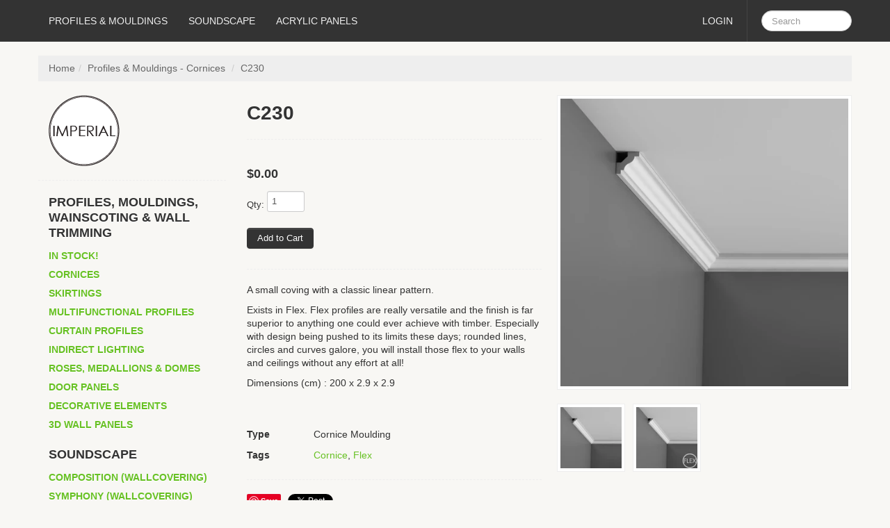

--- FILE ---
content_type: text/html; charset=utf-8
request_url: https://www.imperial.com.sg/products/c230
body_size: 12691
content:
<!DOCTYPE html>
<html lang="en">
<head>
    <meta charset="utf-8">
<meta http-equiv="X-UA-Compatible" content="IE=edge,chrome=1">
<meta name="viewport" content="width=device-width, initial-scale=1, maximum-scale=1">

<!-- Titles -->
<title>
C230 &ndash; Imperial Products Pte Ltd
</title>

<!-- Meta Descriptions -->


<meta name="description" content="A small coving with a classic linear pattern. Exists in Flex. Flex profiles are really versatile and the finish is far superior to anything one could ever achieve with timber. Especially with design being pushed to its limits these days; rounded lines, circles and curves galore, you will install those flex to your wall" />

<link rel="canonical" href="https://www.imperial.com.sg/products/c230" />

<!-- Icons -->
<link rel="shortcut icon" type="image/x-icon" href="//www.imperial.com.sg/cdn/shop/t/5/assets/favicon.png?v=1243735088901958021483590988">
<link rel="apple-touch-icon" sizes="57x57" href="//www.imperial.com.sg/cdn/shop/t/5/assets/icon-ip.png?v=76191347379060377631483590988">
<link rel="apple-touch-icon" sizes="72x72" href="//www.imperial.com.sg/cdn/shop/t/5/assets/icon-ipad.png?v=98151645440324664711483590988">
<link rel="apple-touch-icon" sizes="114x114" href="//www.imperial.com.sg/cdn/shop/t/5/assets/aicon-ip4.png?3">

<!-- Stylesheets -->
<link href="//maxcdn.bootstrapcdn.com/font-awesome/4.1.0/css/font-awesome.min.css" rel="stylesheet">
<link href="//www.imperial.com.sg/cdn/shop/t/5/assets/_base.scss.css?v=12751686031236051261418376224" rel="stylesheet" type="text/css" media="all" />
<link href="//www.imperial.com.sg/cdn/shop/t/5/assets/theme-settings.css?v=53951257432687835591674765323" rel="stylesheet" type="text/css" media="all" />
<!--[if IE]><link href="//www.imperial.com.sg/cdn/shop/t/5/assets/ie.css?v=170229122150786829051418376228" rel="stylesheet" type="text/css" media="all" /><![endif]-->
<!--[if IE 7]><link href="//www.imperial.com.sg/cdn/shop/t/5/assets/ie7.css?v=117070733718145669071418898755" rel="stylesheet" type="text/css" media="all" /><![endif]-->

<!-- Jquery -->
<script src="//www.imperial.com.sg/cdn/shop/t/5/assets/modernizr.js?v=175547457785118201401418376226" type="text/javascript"></script>
<script src="//www.imperial.com.sg/cdn/shop/t/5/assets/jquery-1.8.3.min.js?v=3219234234076857811418376226" type="text/javascript"></script>

<!-- Web Fonts -->
	

	
			
		
		
			
	

<!-- Customer Javascripts -->




	<script>window.performance && window.performance.mark && window.performance.mark('shopify.content_for_header.start');</script><meta id="shopify-digital-wallet" name="shopify-digital-wallet" content="/7198673/digital_wallets/dialog">
<link rel="alternate" type="application/json+oembed" href="https://www.imperial.com.sg/products/c230.oembed">
<script async="async" src="/checkouts/internal/preloads.js?locale=en-SG"></script>
<script id="shopify-features" type="application/json">{"accessToken":"2be335438d4e9f918a3040840cdc37f4","betas":["rich-media-storefront-analytics"],"domain":"www.imperial.com.sg","predictiveSearch":true,"shopId":7198673,"locale":"en"}</script>
<script>var Shopify = Shopify || {};
Shopify.shop = "luxe-designs.myshopify.com";
Shopify.locale = "en";
Shopify.currency = {"active":"SGD","rate":"1.0"};
Shopify.country = "SG";
Shopify.theme = {"name":"Lucid One","id":9073968,"schema_name":null,"schema_version":null,"theme_store_id":497,"role":"main"};
Shopify.theme.handle = "null";
Shopify.theme.style = {"id":null,"handle":null};
Shopify.cdnHost = "www.imperial.com.sg/cdn";
Shopify.routes = Shopify.routes || {};
Shopify.routes.root = "/";</script>
<script type="module">!function(o){(o.Shopify=o.Shopify||{}).modules=!0}(window);</script>
<script>!function(o){function n(){var o=[];function n(){o.push(Array.prototype.slice.apply(arguments))}return n.q=o,n}var t=o.Shopify=o.Shopify||{};t.loadFeatures=n(),t.autoloadFeatures=n()}(window);</script>
<script id="shop-js-analytics" type="application/json">{"pageType":"product"}</script>
<script defer="defer" async type="module" src="//www.imperial.com.sg/cdn/shopifycloud/shop-js/modules/v2/client.init-shop-cart-sync_IZsNAliE.en.esm.js"></script>
<script defer="defer" async type="module" src="//www.imperial.com.sg/cdn/shopifycloud/shop-js/modules/v2/chunk.common_0OUaOowp.esm.js"></script>
<script type="module">
  await import("//www.imperial.com.sg/cdn/shopifycloud/shop-js/modules/v2/client.init-shop-cart-sync_IZsNAliE.en.esm.js");
await import("//www.imperial.com.sg/cdn/shopifycloud/shop-js/modules/v2/chunk.common_0OUaOowp.esm.js");

  window.Shopify.SignInWithShop?.initShopCartSync?.({"fedCMEnabled":true,"windoidEnabled":true});

</script>
<script id="__st">var __st={"a":7198673,"offset":28800,"reqid":"d5efad7f-5bfc-4409-bbb2-c112d4ffa081-1768482812","pageurl":"www.imperial.com.sg\/products\/c230","u":"296573a070d7","p":"product","rtyp":"product","rid":402073884};</script>
<script>window.ShopifyPaypalV4VisibilityTracking = true;</script>
<script id="captcha-bootstrap">!function(){'use strict';const t='contact',e='account',n='new_comment',o=[[t,t],['blogs',n],['comments',n],[t,'customer']],c=[[e,'customer_login'],[e,'guest_login'],[e,'recover_customer_password'],[e,'create_customer']],r=t=>t.map((([t,e])=>`form[action*='/${t}']:not([data-nocaptcha='true']) input[name='form_type'][value='${e}']`)).join(','),a=t=>()=>t?[...document.querySelectorAll(t)].map((t=>t.form)):[];function s(){const t=[...o],e=r(t);return a(e)}const i='password',u='form_key',d=['recaptcha-v3-token','g-recaptcha-response','h-captcha-response',i],f=()=>{try{return window.sessionStorage}catch{return}},m='__shopify_v',_=t=>t.elements[u];function p(t,e,n=!1){try{const o=window.sessionStorage,c=JSON.parse(o.getItem(e)),{data:r}=function(t){const{data:e,action:n}=t;return t[m]||n?{data:e,action:n}:{data:t,action:n}}(c);for(const[e,n]of Object.entries(r))t.elements[e]&&(t.elements[e].value=n);n&&o.removeItem(e)}catch(o){console.error('form repopulation failed',{error:o})}}const l='form_type',E='cptcha';function T(t){t.dataset[E]=!0}const w=window,h=w.document,L='Shopify',v='ce_forms',y='captcha';let A=!1;((t,e)=>{const n=(g='f06e6c50-85a8-45c8-87d0-21a2b65856fe',I='https://cdn.shopify.com/shopifycloud/storefront-forms-hcaptcha/ce_storefront_forms_captcha_hcaptcha.v1.5.2.iife.js',D={infoText:'Protected by hCaptcha',privacyText:'Privacy',termsText:'Terms'},(t,e,n)=>{const o=w[L][v],c=o.bindForm;if(c)return c(t,g,e,D).then(n);var r;o.q.push([[t,g,e,D],n]),r=I,A||(h.body.append(Object.assign(h.createElement('script'),{id:'captcha-provider',async:!0,src:r})),A=!0)});var g,I,D;w[L]=w[L]||{},w[L][v]=w[L][v]||{},w[L][v].q=[],w[L][y]=w[L][y]||{},w[L][y].protect=function(t,e){n(t,void 0,e),T(t)},Object.freeze(w[L][y]),function(t,e,n,w,h,L){const[v,y,A,g]=function(t,e,n){const i=e?o:[],u=t?c:[],d=[...i,...u],f=r(d),m=r(i),_=r(d.filter((([t,e])=>n.includes(e))));return[a(f),a(m),a(_),s()]}(w,h,L),I=t=>{const e=t.target;return e instanceof HTMLFormElement?e:e&&e.form},D=t=>v().includes(t);t.addEventListener('submit',(t=>{const e=I(t);if(!e)return;const n=D(e)&&!e.dataset.hcaptchaBound&&!e.dataset.recaptchaBound,o=_(e),c=g().includes(e)&&(!o||!o.value);(n||c)&&t.preventDefault(),c&&!n&&(function(t){try{if(!f())return;!function(t){const e=f();if(!e)return;const n=_(t);if(!n)return;const o=n.value;o&&e.removeItem(o)}(t);const e=Array.from(Array(32),(()=>Math.random().toString(36)[2])).join('');!function(t,e){_(t)||t.append(Object.assign(document.createElement('input'),{type:'hidden',name:u})),t.elements[u].value=e}(t,e),function(t,e){const n=f();if(!n)return;const o=[...t.querySelectorAll(`input[type='${i}']`)].map((({name:t})=>t)),c=[...d,...o],r={};for(const[a,s]of new FormData(t).entries())c.includes(a)||(r[a]=s);n.setItem(e,JSON.stringify({[m]:1,action:t.action,data:r}))}(t,e)}catch(e){console.error('failed to persist form',e)}}(e),e.submit())}));const S=(t,e)=>{t&&!t.dataset[E]&&(n(t,e.some((e=>e===t))),T(t))};for(const o of['focusin','change'])t.addEventListener(o,(t=>{const e=I(t);D(e)&&S(e,y())}));const B=e.get('form_key'),M=e.get(l),P=B&&M;t.addEventListener('DOMContentLoaded',(()=>{const t=y();if(P)for(const e of t)e.elements[l].value===M&&p(e,B);[...new Set([...A(),...v().filter((t=>'true'===t.dataset.shopifyCaptcha))])].forEach((e=>S(e,t)))}))}(h,new URLSearchParams(w.location.search),n,t,e,['guest_login'])})(!0,!0)}();</script>
<script integrity="sha256-4kQ18oKyAcykRKYeNunJcIwy7WH5gtpwJnB7kiuLZ1E=" data-source-attribution="shopify.loadfeatures" defer="defer" src="//www.imperial.com.sg/cdn/shopifycloud/storefront/assets/storefront/load_feature-a0a9edcb.js" crossorigin="anonymous"></script>
<script data-source-attribution="shopify.dynamic_checkout.dynamic.init">var Shopify=Shopify||{};Shopify.PaymentButton=Shopify.PaymentButton||{isStorefrontPortableWallets:!0,init:function(){window.Shopify.PaymentButton.init=function(){};var t=document.createElement("script");t.src="https://www.imperial.com.sg/cdn/shopifycloud/portable-wallets/latest/portable-wallets.en.js",t.type="module",document.head.appendChild(t)}};
</script>
<script data-source-attribution="shopify.dynamic_checkout.buyer_consent">
  function portableWalletsHideBuyerConsent(e){var t=document.getElementById("shopify-buyer-consent"),n=document.getElementById("shopify-subscription-policy-button");t&&n&&(t.classList.add("hidden"),t.setAttribute("aria-hidden","true"),n.removeEventListener("click",e))}function portableWalletsShowBuyerConsent(e){var t=document.getElementById("shopify-buyer-consent"),n=document.getElementById("shopify-subscription-policy-button");t&&n&&(t.classList.remove("hidden"),t.removeAttribute("aria-hidden"),n.addEventListener("click",e))}window.Shopify?.PaymentButton&&(window.Shopify.PaymentButton.hideBuyerConsent=portableWalletsHideBuyerConsent,window.Shopify.PaymentButton.showBuyerConsent=portableWalletsShowBuyerConsent);
</script>
<script data-source-attribution="shopify.dynamic_checkout.cart.bootstrap">document.addEventListener("DOMContentLoaded",(function(){function t(){return document.querySelector("shopify-accelerated-checkout-cart, shopify-accelerated-checkout")}if(t())Shopify.PaymentButton.init();else{new MutationObserver((function(e,n){t()&&(Shopify.PaymentButton.init(),n.disconnect())})).observe(document.body,{childList:!0,subtree:!0})}}));
</script>

<script>window.performance && window.performance.mark && window.performance.mark('shopify.content_for_header.end');</script>
<meta property="og:image" content="https://cdn.shopify.com/s/files/1/0719/8673/products/319_ila_0ed04e88-4bd7-48f8-8fba-f81ab6004bea.jpeg?v=1420702005" />
<meta property="og:image:secure_url" content="https://cdn.shopify.com/s/files/1/0719/8673/products/319_ila_0ed04e88-4bd7-48f8-8fba-f81ab6004bea.jpeg?v=1420702005" />
<meta property="og:image:width" content="800" />
<meta property="og:image:height" content="800" />
<meta property="og:image:alt" content="C230" />
<link href="https://monorail-edge.shopifysvc.com" rel="dns-prefetch">
<script>(function(){if ("sendBeacon" in navigator && "performance" in window) {try {var session_token_from_headers = performance.getEntriesByType('navigation')[0].serverTiming.find(x => x.name == '_s').description;} catch {var session_token_from_headers = undefined;}var session_cookie_matches = document.cookie.match(/_shopify_s=([^;]*)/);var session_token_from_cookie = session_cookie_matches && session_cookie_matches.length === 2 ? session_cookie_matches[1] : "";var session_token = session_token_from_headers || session_token_from_cookie || "";function handle_abandonment_event(e) {var entries = performance.getEntries().filter(function(entry) {return /monorail-edge.shopifysvc.com/.test(entry.name);});if (!window.abandonment_tracked && entries.length === 0) {window.abandonment_tracked = true;var currentMs = Date.now();var navigation_start = performance.timing.navigationStart;var payload = {shop_id: 7198673,url: window.location.href,navigation_start,duration: currentMs - navigation_start,session_token,page_type: "product"};window.navigator.sendBeacon("https://monorail-edge.shopifysvc.com/v1/produce", JSON.stringify({schema_id: "online_store_buyer_site_abandonment/1.1",payload: payload,metadata: {event_created_at_ms: currentMs,event_sent_at_ms: currentMs}}));}}window.addEventListener('pagehide', handle_abandonment_event);}}());</script>
<script id="web-pixels-manager-setup">(function e(e,d,r,n,o){if(void 0===o&&(o={}),!Boolean(null===(a=null===(i=window.Shopify)||void 0===i?void 0:i.analytics)||void 0===a?void 0:a.replayQueue)){var i,a;window.Shopify=window.Shopify||{};var t=window.Shopify;t.analytics=t.analytics||{};var s=t.analytics;s.replayQueue=[],s.publish=function(e,d,r){return s.replayQueue.push([e,d,r]),!0};try{self.performance.mark("wpm:start")}catch(e){}var l=function(){var e={modern:/Edge?\/(1{2}[4-9]|1[2-9]\d|[2-9]\d{2}|\d{4,})\.\d+(\.\d+|)|Firefox\/(1{2}[4-9]|1[2-9]\d|[2-9]\d{2}|\d{4,})\.\d+(\.\d+|)|Chrom(ium|e)\/(9{2}|\d{3,})\.\d+(\.\d+|)|(Maci|X1{2}).+ Version\/(15\.\d+|(1[6-9]|[2-9]\d|\d{3,})\.\d+)([,.]\d+|)( \(\w+\)|)( Mobile\/\w+|) Safari\/|Chrome.+OPR\/(9{2}|\d{3,})\.\d+\.\d+|(CPU[ +]OS|iPhone[ +]OS|CPU[ +]iPhone|CPU IPhone OS|CPU iPad OS)[ +]+(15[._]\d+|(1[6-9]|[2-9]\d|\d{3,})[._]\d+)([._]\d+|)|Android:?[ /-](13[3-9]|1[4-9]\d|[2-9]\d{2}|\d{4,})(\.\d+|)(\.\d+|)|Android.+Firefox\/(13[5-9]|1[4-9]\d|[2-9]\d{2}|\d{4,})\.\d+(\.\d+|)|Android.+Chrom(ium|e)\/(13[3-9]|1[4-9]\d|[2-9]\d{2}|\d{4,})\.\d+(\.\d+|)|SamsungBrowser\/([2-9]\d|\d{3,})\.\d+/,legacy:/Edge?\/(1[6-9]|[2-9]\d|\d{3,})\.\d+(\.\d+|)|Firefox\/(5[4-9]|[6-9]\d|\d{3,})\.\d+(\.\d+|)|Chrom(ium|e)\/(5[1-9]|[6-9]\d|\d{3,})\.\d+(\.\d+|)([\d.]+$|.*Safari\/(?![\d.]+ Edge\/[\d.]+$))|(Maci|X1{2}).+ Version\/(10\.\d+|(1[1-9]|[2-9]\d|\d{3,})\.\d+)([,.]\d+|)( \(\w+\)|)( Mobile\/\w+|) Safari\/|Chrome.+OPR\/(3[89]|[4-9]\d|\d{3,})\.\d+\.\d+|(CPU[ +]OS|iPhone[ +]OS|CPU[ +]iPhone|CPU IPhone OS|CPU iPad OS)[ +]+(10[._]\d+|(1[1-9]|[2-9]\d|\d{3,})[._]\d+)([._]\d+|)|Android:?[ /-](13[3-9]|1[4-9]\d|[2-9]\d{2}|\d{4,})(\.\d+|)(\.\d+|)|Mobile Safari.+OPR\/([89]\d|\d{3,})\.\d+\.\d+|Android.+Firefox\/(13[5-9]|1[4-9]\d|[2-9]\d{2}|\d{4,})\.\d+(\.\d+|)|Android.+Chrom(ium|e)\/(13[3-9]|1[4-9]\d|[2-9]\d{2}|\d{4,})\.\d+(\.\d+|)|Android.+(UC? ?Browser|UCWEB|U3)[ /]?(15\.([5-9]|\d{2,})|(1[6-9]|[2-9]\d|\d{3,})\.\d+)\.\d+|SamsungBrowser\/(5\.\d+|([6-9]|\d{2,})\.\d+)|Android.+MQ{2}Browser\/(14(\.(9|\d{2,})|)|(1[5-9]|[2-9]\d|\d{3,})(\.\d+|))(\.\d+|)|K[Aa][Ii]OS\/(3\.\d+|([4-9]|\d{2,})\.\d+)(\.\d+|)/},d=e.modern,r=e.legacy,n=navigator.userAgent;return n.match(d)?"modern":n.match(r)?"legacy":"unknown"}(),u="modern"===l?"modern":"legacy",c=(null!=n?n:{modern:"",legacy:""})[u],f=function(e){return[e.baseUrl,"/wpm","/b",e.hashVersion,"modern"===e.buildTarget?"m":"l",".js"].join("")}({baseUrl:d,hashVersion:r,buildTarget:u}),m=function(e){var d=e.version,r=e.bundleTarget,n=e.surface,o=e.pageUrl,i=e.monorailEndpoint;return{emit:function(e){var a=e.status,t=e.errorMsg,s=(new Date).getTime(),l=JSON.stringify({metadata:{event_sent_at_ms:s},events:[{schema_id:"web_pixels_manager_load/3.1",payload:{version:d,bundle_target:r,page_url:o,status:a,surface:n,error_msg:t},metadata:{event_created_at_ms:s}}]});if(!i)return console&&console.warn&&console.warn("[Web Pixels Manager] No Monorail endpoint provided, skipping logging."),!1;try{return self.navigator.sendBeacon.bind(self.navigator)(i,l)}catch(e){}var u=new XMLHttpRequest;try{return u.open("POST",i,!0),u.setRequestHeader("Content-Type","text/plain"),u.send(l),!0}catch(e){return console&&console.warn&&console.warn("[Web Pixels Manager] Got an unhandled error while logging to Monorail."),!1}}}}({version:r,bundleTarget:l,surface:e.surface,pageUrl:self.location.href,monorailEndpoint:e.monorailEndpoint});try{o.browserTarget=l,function(e){var d=e.src,r=e.async,n=void 0===r||r,o=e.onload,i=e.onerror,a=e.sri,t=e.scriptDataAttributes,s=void 0===t?{}:t,l=document.createElement("script"),u=document.querySelector("head"),c=document.querySelector("body");if(l.async=n,l.src=d,a&&(l.integrity=a,l.crossOrigin="anonymous"),s)for(var f in s)if(Object.prototype.hasOwnProperty.call(s,f))try{l.dataset[f]=s[f]}catch(e){}if(o&&l.addEventListener("load",o),i&&l.addEventListener("error",i),u)u.appendChild(l);else{if(!c)throw new Error("Did not find a head or body element to append the script");c.appendChild(l)}}({src:f,async:!0,onload:function(){if(!function(){var e,d;return Boolean(null===(d=null===(e=window.Shopify)||void 0===e?void 0:e.analytics)||void 0===d?void 0:d.initialized)}()){var d=window.webPixelsManager.init(e)||void 0;if(d){var r=window.Shopify.analytics;r.replayQueue.forEach((function(e){var r=e[0],n=e[1],o=e[2];d.publishCustomEvent(r,n,o)})),r.replayQueue=[],r.publish=d.publishCustomEvent,r.visitor=d.visitor,r.initialized=!0}}},onerror:function(){return m.emit({status:"failed",errorMsg:"".concat(f," has failed to load")})},sri:function(e){var d=/^sha384-[A-Za-z0-9+/=]+$/;return"string"==typeof e&&d.test(e)}(c)?c:"",scriptDataAttributes:o}),m.emit({status:"loading"})}catch(e){m.emit({status:"failed",errorMsg:(null==e?void 0:e.message)||"Unknown error"})}}})({shopId: 7198673,storefrontBaseUrl: "https://www.imperial.com.sg",extensionsBaseUrl: "https://extensions.shopifycdn.com/cdn/shopifycloud/web-pixels-manager",monorailEndpoint: "https://monorail-edge.shopifysvc.com/unstable/produce_batch",surface: "storefront-renderer",enabledBetaFlags: ["2dca8a86"],webPixelsConfigList: [{"id":"shopify-app-pixel","configuration":"{}","eventPayloadVersion":"v1","runtimeContext":"STRICT","scriptVersion":"0450","apiClientId":"shopify-pixel","type":"APP","privacyPurposes":["ANALYTICS","MARKETING"]},{"id":"shopify-custom-pixel","eventPayloadVersion":"v1","runtimeContext":"LAX","scriptVersion":"0450","apiClientId":"shopify-pixel","type":"CUSTOM","privacyPurposes":["ANALYTICS","MARKETING"]}],isMerchantRequest: false,initData: {"shop":{"name":"Imperial Products Pte Ltd","paymentSettings":{"currencyCode":"SGD"},"myshopifyDomain":"luxe-designs.myshopify.com","countryCode":"SG","storefrontUrl":"https:\/\/www.imperial.com.sg"},"customer":null,"cart":null,"checkout":null,"productVariants":[{"price":{"amount":0.0,"currencyCode":"SGD"},"product":{"title":"C230","vendor":"Orac Décor®","id":"402073884","untranslatedTitle":"C230","url":"\/products\/c230","type":"Cornice Moulding"},"id":"21656174916","image":{"src":"\/\/www.imperial.com.sg\/cdn\/shop\/products\/319_ila_0ed04e88-4bd7-48f8-8fba-f81ab6004bea.jpeg?v=1420702005"},"sku":"","title":"Default Title","untranslatedTitle":"Default Title"}],"purchasingCompany":null},},"https://www.imperial.com.sg/cdn","7cecd0b6w90c54c6cpe92089d5m57a67346",{"modern":"","legacy":""},{"shopId":"7198673","storefrontBaseUrl":"https:\/\/www.imperial.com.sg","extensionBaseUrl":"https:\/\/extensions.shopifycdn.com\/cdn\/shopifycloud\/web-pixels-manager","surface":"storefront-renderer","enabledBetaFlags":"[\"2dca8a86\"]","isMerchantRequest":"false","hashVersion":"7cecd0b6w90c54c6cpe92089d5m57a67346","publish":"custom","events":"[[\"page_viewed\",{}],[\"product_viewed\",{\"productVariant\":{\"price\":{\"amount\":0.0,\"currencyCode\":\"SGD\"},\"product\":{\"title\":\"C230\",\"vendor\":\"Orac Décor®\",\"id\":\"402073884\",\"untranslatedTitle\":\"C230\",\"url\":\"\/products\/c230\",\"type\":\"Cornice Moulding\"},\"id\":\"21656174916\",\"image\":{\"src\":\"\/\/www.imperial.com.sg\/cdn\/shop\/products\/319_ila_0ed04e88-4bd7-48f8-8fba-f81ab6004bea.jpeg?v=1420702005\"},\"sku\":\"\",\"title\":\"Default Title\",\"untranslatedTitle\":\"Default Title\"}}]]"});</script><script>
  window.ShopifyAnalytics = window.ShopifyAnalytics || {};
  window.ShopifyAnalytics.meta = window.ShopifyAnalytics.meta || {};
  window.ShopifyAnalytics.meta.currency = 'SGD';
  var meta = {"product":{"id":402073884,"gid":"gid:\/\/shopify\/Product\/402073884","vendor":"Orac Décor®","type":"Cornice Moulding","handle":"c230","variants":[{"id":21656174916,"price":0,"name":"C230","public_title":null,"sku":""}],"remote":false},"page":{"pageType":"product","resourceType":"product","resourceId":402073884,"requestId":"d5efad7f-5bfc-4409-bbb2-c112d4ffa081-1768482812"}};
  for (var attr in meta) {
    window.ShopifyAnalytics.meta[attr] = meta[attr];
  }
</script>
<script class="analytics">
  (function () {
    var customDocumentWrite = function(content) {
      var jquery = null;

      if (window.jQuery) {
        jquery = window.jQuery;
      } else if (window.Checkout && window.Checkout.$) {
        jquery = window.Checkout.$;
      }

      if (jquery) {
        jquery('body').append(content);
      }
    };

    var hasLoggedConversion = function(token) {
      if (token) {
        return document.cookie.indexOf('loggedConversion=' + token) !== -1;
      }
      return false;
    }

    var setCookieIfConversion = function(token) {
      if (token) {
        var twoMonthsFromNow = new Date(Date.now());
        twoMonthsFromNow.setMonth(twoMonthsFromNow.getMonth() + 2);

        document.cookie = 'loggedConversion=' + token + '; expires=' + twoMonthsFromNow;
      }
    }

    var trekkie = window.ShopifyAnalytics.lib = window.trekkie = window.trekkie || [];
    if (trekkie.integrations) {
      return;
    }
    trekkie.methods = [
      'identify',
      'page',
      'ready',
      'track',
      'trackForm',
      'trackLink'
    ];
    trekkie.factory = function(method) {
      return function() {
        var args = Array.prototype.slice.call(arguments);
        args.unshift(method);
        trekkie.push(args);
        return trekkie;
      };
    };
    for (var i = 0; i < trekkie.methods.length; i++) {
      var key = trekkie.methods[i];
      trekkie[key] = trekkie.factory(key);
    }
    trekkie.load = function(config) {
      trekkie.config = config || {};
      trekkie.config.initialDocumentCookie = document.cookie;
      var first = document.getElementsByTagName('script')[0];
      var script = document.createElement('script');
      script.type = 'text/javascript';
      script.onerror = function(e) {
        var scriptFallback = document.createElement('script');
        scriptFallback.type = 'text/javascript';
        scriptFallback.onerror = function(error) {
                var Monorail = {
      produce: function produce(monorailDomain, schemaId, payload) {
        var currentMs = new Date().getTime();
        var event = {
          schema_id: schemaId,
          payload: payload,
          metadata: {
            event_created_at_ms: currentMs,
            event_sent_at_ms: currentMs
          }
        };
        return Monorail.sendRequest("https://" + monorailDomain + "/v1/produce", JSON.stringify(event));
      },
      sendRequest: function sendRequest(endpointUrl, payload) {
        // Try the sendBeacon API
        if (window && window.navigator && typeof window.navigator.sendBeacon === 'function' && typeof window.Blob === 'function' && !Monorail.isIos12()) {
          var blobData = new window.Blob([payload], {
            type: 'text/plain'
          });

          if (window.navigator.sendBeacon(endpointUrl, blobData)) {
            return true;
          } // sendBeacon was not successful

        } // XHR beacon

        var xhr = new XMLHttpRequest();

        try {
          xhr.open('POST', endpointUrl);
          xhr.setRequestHeader('Content-Type', 'text/plain');
          xhr.send(payload);
        } catch (e) {
          console.log(e);
        }

        return false;
      },
      isIos12: function isIos12() {
        return window.navigator.userAgent.lastIndexOf('iPhone; CPU iPhone OS 12_') !== -1 || window.navigator.userAgent.lastIndexOf('iPad; CPU OS 12_') !== -1;
      }
    };
    Monorail.produce('monorail-edge.shopifysvc.com',
      'trekkie_storefront_load_errors/1.1',
      {shop_id: 7198673,
      theme_id: 9073968,
      app_name: "storefront",
      context_url: window.location.href,
      source_url: "//www.imperial.com.sg/cdn/s/trekkie.storefront.cd680fe47e6c39ca5d5df5f0a32d569bc48c0f27.min.js"});

        };
        scriptFallback.async = true;
        scriptFallback.src = '//www.imperial.com.sg/cdn/s/trekkie.storefront.cd680fe47e6c39ca5d5df5f0a32d569bc48c0f27.min.js';
        first.parentNode.insertBefore(scriptFallback, first);
      };
      script.async = true;
      script.src = '//www.imperial.com.sg/cdn/s/trekkie.storefront.cd680fe47e6c39ca5d5df5f0a32d569bc48c0f27.min.js';
      first.parentNode.insertBefore(script, first);
    };
    trekkie.load(
      {"Trekkie":{"appName":"storefront","development":false,"defaultAttributes":{"shopId":7198673,"isMerchantRequest":null,"themeId":9073968,"themeCityHash":"14009138560924403762","contentLanguage":"en","currency":"SGD","eventMetadataId":"90739c55-a0b9-472f-9b4b-3791dc1c45d9"},"isServerSideCookieWritingEnabled":true,"monorailRegion":"shop_domain","enabledBetaFlags":["65f19447"]},"Session Attribution":{},"S2S":{"facebookCapiEnabled":false,"source":"trekkie-storefront-renderer","apiClientId":580111}}
    );

    var loaded = false;
    trekkie.ready(function() {
      if (loaded) return;
      loaded = true;

      window.ShopifyAnalytics.lib = window.trekkie;

      var originalDocumentWrite = document.write;
      document.write = customDocumentWrite;
      try { window.ShopifyAnalytics.merchantGoogleAnalytics.call(this); } catch(error) {};
      document.write = originalDocumentWrite;

      window.ShopifyAnalytics.lib.page(null,{"pageType":"product","resourceType":"product","resourceId":402073884,"requestId":"d5efad7f-5bfc-4409-bbb2-c112d4ffa081-1768482812","shopifyEmitted":true});

      var match = window.location.pathname.match(/checkouts\/(.+)\/(thank_you|post_purchase)/)
      var token = match? match[1]: undefined;
      if (!hasLoggedConversion(token)) {
        setCookieIfConversion(token);
        window.ShopifyAnalytics.lib.track("Viewed Product",{"currency":"SGD","variantId":21656174916,"productId":402073884,"productGid":"gid:\/\/shopify\/Product\/402073884","name":"C230","price":"0.00","sku":"","brand":"Orac Décor®","variant":null,"category":"Cornice Moulding","nonInteraction":true,"remote":false},undefined,undefined,{"shopifyEmitted":true});
      window.ShopifyAnalytics.lib.track("monorail:\/\/trekkie_storefront_viewed_product\/1.1",{"currency":"SGD","variantId":21656174916,"productId":402073884,"productGid":"gid:\/\/shopify\/Product\/402073884","name":"C230","price":"0.00","sku":"","brand":"Orac Décor®","variant":null,"category":"Cornice Moulding","nonInteraction":true,"remote":false,"referer":"https:\/\/www.imperial.com.sg\/products\/c230"});
      }
    });


        var eventsListenerScript = document.createElement('script');
        eventsListenerScript.async = true;
        eventsListenerScript.src = "//www.imperial.com.sg/cdn/shopifycloud/storefront/assets/shop_events_listener-3da45d37.js";
        document.getElementsByTagName('head')[0].appendChild(eventsListenerScript);

})();</script>
<script
  defer
  src="https://www.imperial.com.sg/cdn/shopifycloud/perf-kit/shopify-perf-kit-3.0.3.min.js"
  data-application="storefront-renderer"
  data-shop-id="7198673"
  data-render-region="gcp-us-central1"
  data-page-type="product"
  data-theme-instance-id="9073968"
  data-theme-name=""
  data-theme-version=""
  data-monorail-region="shop_domain"
  data-resource-timing-sampling-rate="10"
  data-shs="true"
  data-shs-beacon="true"
  data-shs-export-with-fetch="true"
  data-shs-logs-sample-rate="1"
  data-shs-beacon-endpoint="https://www.imperial.com.sg/api/collect"
></script>
</head>
<body>
	<div id="container-wrap">
		<div id="main" class="tab-side-pad fixed-nav"> <!-- main content wrap for sticky footer-->
			<!-- NAV BAR -->
			<div class="navbar navbar-fixed-top">
				<div class="navbar-inner">
					<div class="container">
						<!-- COLLAPSE BUTTON -->
						<a class="btn btn-navbar" data-toggle="collapse" data-target=".nav-collapse">
							<span class="icon-bar"></span>
							<span class="icon-bar"></span>
							<span class="icon-bar"></span>
						</a>
						<div class="nav-collapse collapse">
							<!-- LOGO IN NAV BAR -->
                          	
							
							<!-- MAIN NAVIGATION -->
							<ul class="nav">
								

								
								
								<li >
									<a href="/pages/oracprofiles-mouldings" title="View PROFILES & MOULDINGS">PROFILES & MOULDINGS</a>        
								</li>    
								
								

								
								
								<li >
									<a href="/collections/autex-decorative-acoustic-products" title="View SOUNDSCAPE">SOUNDSCAPE</a>        
								</li>    
								
								

								
								
								<li >
									<a href="/" title="View ACRYLIC PANELS">ACRYLIC PANELS</a>        
								</li>    
								
								
							</ul>
							
							<!-- SEARCH FIELD-->
							
							<form class="navbar-search pull-right" action="/search" method="get">
								
								<input id="search-input" name="q" type="text" class="search-query" placeholder="Search" data-provide="typeahead" data-source="[]" autocomplete="off">  
                          	</form>
							

							<!-- FEATURES AND ACCOUNT LINKS -->
							
							<ul class="nav account-nav pull-right">
								
								<!--CURRENCY CONVERTER DROPDOWN-->
								

								<!-- CART COUNT -->
								

								<!-- CUSTOMER ACCOUNT LINKS-->
								
								

								<li><a href="https://shopify.com/7198673/account?locale=en&amp;region_country=SG" id="customer_login_link">Login</a></li>
								
								

							</ul><!-- /.nav pull-right -->
							

						</div><!-- /.nav-collapse -->
					</div><!-- /.container-->
				</div><!-- /.navbar-inner -->
			</div><!-- /.navbar-fixed-top -->
			<div class="container btm-m">
				
				<!-- BODY LOGO (ABOVE SLIDER) -->
                
                
				
				<a href="/" title="View Imperial Products Pte Ltd homepage" class="logo visible-phone btm-m bl">
					<img src="//www.imperial.com.sg/cdn/shop/t/5/assets/sidebar_logo.png?v=154900039692940215381442479845" alt="Imperial Products Pte Ltd Logo">
				</a>
				
				
				<!-- BREADCRUMBS -->
				
				<ul class="breadcrumb hidden-phone">
					<li><a href="/" class="homepage-link" title="Back to the frontpage">Home</a><span class="divider">/</span></li>
					
					            
					<li>
						
						
						<a href="/collections/cornice" title="">Profiles & Mouldings - Cornices</a>
						
						<span class="divider">/</span>
					</li>
					
					
					<li>C230</li>    
				</ul>
				

				<!-- CONTENT -->
				<div class="row-fluid">
					<div class="span3 hidden-phone" id="sidebar">

    <!-- SIDEBAR LOGO -->
  	
	
	
	<a class="bl logo l-m" href="/" title="View Imperial Products Pte Ltd homepage">
		<img src="//www.imperial.com.sg/cdn/shop/t/5/assets/sidebar_logo.png?v=154900039692940215381442479845" alt="Imperial Products Pte Ltd Logo">
	</a>
	
	<hr>
	

	<!-- SIDEBAR LINKLISTS -->
  	
  	
  	
  	
     
    <h3 class="l-m">PROFILES, MOULDINGS, WAINSCOTING & WALL TRIMMING</h3>
    <ul class="nav nav-list">
      
      
      
      <li><a href="/collections/in-stock" title="">IN STOCK!</a></li>
      
      
      
      
      <li><a href="/collections/cornice" title="">Cornices</a></li>
      
      
      
      
      <li><a href="/collections/profiles-mouldings-skirtings" title="">Skirtings</a></li>
      
      
      
      
      <li><a href="/collections/multifunctional-profiles" title="">Multifunctional Profiles</a></li>
      
      
      
      
      <li><a href="/collections/profiles-mouldings-curtain-profiles-1" title="">Curtain Profiles</a></li>
      
      
      
      
      <li><a href="/collections/indirect-lighting" title="">Indirect Lighting</a></li>
      
      
      
      
      <li><a href="/collections/panels-mouldings-domes-roses-medallions" title="">Roses, Medallions & Domes</a></li>
      
      
      
      
      <li><a href="/collections/profiles-mouldings-door-panels" title="">Door Panels</a></li>
      
      
      
      
      <li><a href="/collections/decorativeelements" title="">Decorative Elements</a></li>
      
      
      
      
      <li><a href="/collections/profiles-mouldings-3d-wall-panels-new" title="">3D Wall Panels</a></li>
      
      
    </ul>
    
    
  	
  	
  	
     
    <h3 class="l-m">SOUNDSCAPE</h3>
    <ul class="nav nav-list">
      
      
      
      <li><a href="/products/autex-composition" title="">Composition (Wallcovering)</a></li>
      
      
      
      
      <li><a href="/products/autex-symphony" title="">Symphony (Wallcovering)</a></li>
      
      
      
      
      <li><a href="/products/lattice" title="">Lattice (Hanging Baffles)</a></li>
      
      
      
      
      <li><a href="/products/autex-cube" title="">Cube Panel</a></li>
      
      
      
      
      <li><a href="/products/autex-3d-tile" title="">3D Tile</a></li>
      
      
    </ul>
    
    
  	
  	
  	
    
    

	<!-- SIDEBAR BLOG SUMMARY -->
	
	<h3 class="l-m top-em"></h3>
	<ul class="nav nav-list">
		
	</ul>
	

	<!-- SIDEBAR NEWSLETTER -->
	

</div>
					<div class="span9 columns">
	<div class="row-fluid" id="product">
		<div class="span6">
			
			<!-- PRODUCT INFORMATION -->
			<article>
				<h1 class="title">C230</h1>
				<!-- MOBILE PRODUCT IMAGES -->
				<div class="span6 visible-phone">
					<ul class="thumbnails">
						
						<li class="fw">
							<img src="//www.imperial.com.sg/cdn/shop/products/319_ila_0ed04e88-4bd7-48f8-8fba-f81ab6004bea_large.jpeg?v=1420702005" alt="C230" />
						</li>
						
						<li class="fw">
							<img src="//www.imperial.com.sg/cdn/shop/products/2291_ila_53cca57e-01b7-41ef-b851-b2824a18dde2_large.jpeg?v=1420702005" alt="C230" />
						</li>
						
					</ul>
				</div>
				<!-- PRODUCT FORM (above description) -->
				
				    			<hr>
				<form action="/cart/add" method="post" class="no-bottom-margin">
					<div class="row-fluid">
						
						<input type="hidden" name="id" value="21656174916" />
						
					</div>
					<div class="clearfix purchase-buy row-fluid">
                      	
						<div id="price-field">
                            <h3>
                              $0.00
                                
                                       
                                
                            </h3>
                        </div>
                      	
                      	<div id="qty-field">
                          	<label for="quantity">Qty: </label> 
							<input min="1" type="number" id="quantity" name="quantity" value="1" />
                      	</div>
                      	
                        
						    <button type="submit" class="btn btn-primary" id="addtocart">Add to Cart</button>
                        
					</div>
				</form>
				<hr>
				
				<div id="main-content">
					<p>A small coving with a classic linear pattern.</p>
<p>Exists in Flex. Flex profiles are really versatile and the finish is far superior to anything one could ever achieve with timber. Especially with design being pushed to its limits these days; rounded lines, circles and curves galore, you will install those flex to your walls and ceilings without any effort at all!</p>
<p>Dimensions (cm) : 200 x 2.9 x 2.9</p>
<p> </p>
				</div>
			</article>
			
			<!-- PRODUCT FORM (below description) -->
			
			
			<!-- PRODUCT DETAILS -->
			<div class="row-fluid">
				<table class="table">
					
					<tr>
						<td><strong>Type</strong></td>
						<td>Cornice Moulding</td>
					</tr>
					
					
					
					<tr>
						<td><strong>Tags</strong></td>
						<td class="tags">
							
							<a href="/collections/all/cornice" title="Products tagged with Cornice">Cornice</a>, 
							
							<a href="/collections/all/flex" title="Products tagged with Flex">Flex</a>
							
						</td>
					</tr>
				</table>
			</div>
			
			<!-- SOCIAL BUTTONS-->
			
			<hr>
			<div class="social-buttons clearfix">
				<div class="pull-left pinterest">
    <a href="http://pinterest.com/pin/create/button/?url=https://www.imperial.com.sg/products/c230&media=//www.imperial.com.sg/cdn/shop/products/319_ila_0ed04e88-4bd7-48f8-8fba-f81ab6004bea_compact.jpeg&description=C230" class="pin-it-button" count-layout="none">Pin It</a>
	<script type="text/javascript" src="//assets.pinterest.com/js/pinit.js"></script>
</div>
<div class="pull-left twitter">
	<a href="http://twitter.com/share" class="twitter-share-button" data-url="https://www.imperial.com.sg/products/c230" data-count="none" data-via="">Tweet</a><script type="text/javascript" src="//platform.twitter.com/widgets.js"></script>
</div>
<div class="pull-left facebook">
	<iframe src="//www.facebook.com/plugins/like.php?href=https://www.imperial.com.sg/products/c230&amp;send=false&amp;layout=button_count&amp;width=100&amp;show_faces=false&amp;action=like&amp;colorscheme=light&amp;font&amp;height=21&amp;appId=157947477614610" scrolling="no" frameborder="0" style="border:none; overflow:hidden; width:100px; height:21px;" allowTransparency="true"></iframe>
</div>


			</div>
			
			
			<!-- PRODUCT PAGER -->
			
          	<hr>
		</div>
		
		<!-- PRODUCT IMAGES (TABLET & DESKTOP) -->
		<div class="span6 hidden-phone">
			<ul class="thumbnails">
				<!-- FEATURED IMAGE -->
				
				<li class="span12">
					<a class="thumbnail featured-image" data-image-id="1146891188" href="#" title="C230">
						<img src="//www.imperial.com.sg/cdn/shop/products/319_ila_0ed04e88-4bd7-48f8-8fba-f81ab6004bea_large.jpeg?v=1420702005" alt="C230" />
					</a>
				</li>
				<!-- PRODUCT IMAGE THUMBS -->
				
				
				<li class="span3 no-left-margin">
					<a href="//www.imperial.com.sg/cdn/shop/products/319_ila_0ed04e88-4bd7-48f8-8fba-f81ab6004bea_1024x1024.jpeg?v=1420702005" class="thumbnail fancybox" id="1146891188" rel="gallery" title="C230">
						<img src="//www.imperial.com.sg/cdn/shop/products/319_ila_0ed04e88-4bd7-48f8-8fba-f81ab6004bea_small.jpeg?v=1420702005" alt="C230" />
					</a>
				</li>
				
				
				
				<li class="span3">
					<a href="//www.imperial.com.sg/cdn/shop/products/2291_ila_53cca57e-01b7-41ef-b851-b2824a18dde2_1024x1024.jpeg?v=1420702005" class="thumbnail fancybox" id="1146891192" rel="gallery" title="C230">
						<img src="//www.imperial.com.sg/cdn/shop/products/2291_ila_53cca57e-01b7-41ef-b851-b2824a18dde2_small.jpeg?v=1420702005" alt="C230" />
					</a>
				</li>
				
				
			</ul>
		</div>
	</div>
	
	<!-- RELATED PRODUCTS -->
	
	<!-- Solution brought to you by Caroline Schnapp -->
<!-- See this: http://wiki.shopify.com/Related_Products -->

<!-- ASSIGN IMAGE SIZE AND NUMBER OF RELATED PRODUCTS -->








<hr>
<!-- RELATED PRODUCTS TITLE -->
<h2>Other fine products...</h2>
<hr>

<!-- RELATED PRODUCTS IMAGES -->
<div class="row-fluid">
	<ul class="thumbnails">
		
		
		
		
		<li class="span3">
			<div class="thumbnail">
				<a class="bl center rel" href="/collections/cornice/products/c200" title="C200">
					<img src="//www.imperial.com.sg/cdn/shop/products/186_ila_f99a7153-9637-4f09-a5c7-74e30487214d_medium.jpeg?v=1420701945" alt="" />
    				
						
					
				</a>
				<div class="caption">
					<h4><a href="/products/c200" title="View C200">C200</a></h4>
					<p>
                        $0.00 SGD
					</p>
				</div>
			</div>
		</li>
		
		
		
		
		
		<li class="span3">
			<div class="thumbnail">
				<a class="bl center rel" href="/collections/cornice/products/c201" title="C201">
					<img src="//www.imperial.com.sg/cdn/shop/products/307_ila_9a169311-7658-4660-840d-40eb5fe9a5a6_medium.jpeg?v=1420701949" alt="" />
    				
						
					
				</a>
				<div class="caption">
					<h4><a href="/products/c201" title="View C201">C201</a></h4>
					<p>
                        $0.00 SGD
					</p>
				</div>
			</div>
		</li>
		
		
		
		
		
		<li class="span3">
			<div class="thumbnail">
				<a class="bl center rel" href="/collections/cornice/products/c211" title="C211">
					<img src="//www.imperial.com.sg/cdn/shop/products/308_ila_792fc863-1e19-4ab6-a03a-81515a8ce326_medium.jpeg?v=1420701957" alt="" />
    				
						
					
				</a>
				<div class="caption">
					<h4><a href="/products/c211" title="View C211">C211</a></h4>
					<p>
                        $0.00 SGD
					</p>
				</div>
			</div>
		</li>
		
		
		
		
		
		<li class="span3">
			<div class="thumbnail">
				<a class="bl center rel" href="/collections/cornice/products/c212" title="C212">
					<img src="//www.imperial.com.sg/cdn/shop/products/309_ila_4da10a0c-212b-4fa3-b8e6-386632a4eefc_medium.jpeg?v=1420701962" alt="" />
    				
						
					
				</a>
				<div class="caption">
					<h4><a href="/products/c212" title="View C212">C212</a></h4>
					<p>
                        $0.00 SGD
					</p>
				</div>
			</div>
		</li>
		
		
		
		
		
		
		
	</ul>
</div>

	

</div>


<script>
var selectCallback = function(variant, selector) {
	if (variant && variant.available == true) {
		if (variant.compare_at_price > variant.price) {
			jQuery('#price-field h3').html(Shopify.formatMoney(variant.price, "${{amount}} SGD") + "&nbsp;<span class='label label-important'>On Sale</span>&nbsp;<s><small>" + Shopify.formatMoney(variant.compare_at_price, "${{amount}} SGD") + "</small></s>");  // update price field        
		} else {
			jQuery('#price-field h3').html(Shopify.formatMoney(variant.price, "${{amount}} SGD"));  // update price field        
		}
		
		// selected a valid variant
		jQuery('#addtocart').removeClass('disabled').removeAttr('disabled'); // remove unavailable class from add-to-cart button, and re-enable button
		jQuery('#addtocart').text('Add to Cart');
	} else {
		// variant doesn't exist
		jQuery('#addtocart').addClass('disabled').attr('disabled', 'disabled').text('Sold Out');      // set add-to-cart button to unavailable class and disable button
	}
    
	var new_image_id = 1146891188; 
	if (variant && variant.featured_image) {
		var original_image = $(".featured-image img"), new_image = variant.featured_image, new_image_id = variant.featured_image.id;
		Shopify.Image.switchImage(new_image, original_image[0], function (new_image_src, original_image, element) {
			$(element).parents('a').attr('data-image-id', new_image_id);
			$(element).attr('src', new_image_src.replace('_large','_1024x1024'));
		});
	}
	$(".featured-image").click(function(){
		$("#"+new_image_id).trigger("click"); 
	});  
    
};
      

  var new_image_id = 1146891188; 
  console.log('new image id', new_image_id);
  $(".featured-image").click(function(){
    $("#"+new_image_id).trigger("click"); 
  });  

    

// initialize multi selector for product
jQuery(function() {
	
});
</script>

				</div>
			</div><!--! end of .container -->
		</div><!-- end of #main -->
	</div><!-- end of #container-wrap -->
	
	<!-- FOOTER -->
	<footer class="footer tab-side-pad">
		<div class="container">
			<div class="row-fluid">
				<!-- CREDITS (AND CREDIT CARDS FOR FW LAYOUT - TABLET + DESKTOP) -->
				<div class="span3 column hidden-phone">
					
					<aside class="credits">
  <p><small>Copyright &copy;2026 Imperial Products Pte Ltd</small></p>
  <p><small></small></p>
</aside>
				</div>
				<!-- SOCIAL LINKS  -->
				<div class="span3 column clearfix">
                    
					<p class="social-icons">
                      	
						<a href="https://www.facebook.com/imperialproductspteltd/" title="View Imperial Products Pte Ltd&#39;s Facebook page" target="_blank" class="fa fa-facebook-square facebook"></a>
						
						
						
                      	
						
					</p>
				</div>
				<!-- FOOTER LINKS -->
				<div class="span3 column">
					
					<h3>The Nitty Gritty</h3>
					
					<ul class="nav">
						
						<li ><a href="/pages/about-us">ABOUT US</a></li>
						
						<li ><a href="/pages/faq-orac">FAQ </a></li>
						
						<li ><a href="/pages/contact-us">Contact Us</a></li>
						
					</ul>
				</div>
				<!-- CREDIT CARDS (AND NEWSLETTER SIGNUP FOR FW LAYOUT)-->
				<div class="span3 column clearfix">
					
					
                        <p class="credit-cards">
	
	
	
	
	  
	
	
	
</p>
					
				</div>
				<!-- CREDIT CARDS AND CREDITS (REPOSITIONED FOR MOBILE DEVICES) -->
				<div class="span3 column visible-phone">
					
					<aside class="credits">
  <p><small>Copyright &copy;2026 Imperial Products Pte Ltd</small></p>
  <p><small></small></p>
</aside>
				</div>
			</div>
		</div>
	</footer>

<!--[if lt IE 7 ]>
<script src="//ajax.googleapis.com/ajax/libs/chrome-frame/1.0.3/CFInstall.min.js"></script>
<script>window.attachEvent('onload',function(){CFInstall.check({mode:'overlay'})})</script>
<![endif]-->

<script src="//www.imperial.com.sg/cdn/shop/t/5/assets/jquery.fancybox.pack.js?v=27017021572275068391418376226" type="text/javascript"></script>
<script src="//www.imperial.com.sg/cdn/shopifycloud/storefront/assets/themes_support/option_selection-b017cd28.js" type="text/javascript"></script>
<script>
    Shopify.Image.preload(["\/\/www.imperial.com.sg\/cdn\/shop\/products\/319_ila_0ed04e88-4bd7-48f8-8fba-f81ab6004bea.jpeg?v=1420702005","\/\/www.imperial.com.sg\/cdn\/shop\/products\/2291_ila_53cca57e-01b7-41ef-b851-b2824a18dde2.jpeg?v=1420702005"], '1024x1024');
</script>



<!-- BOOTSTRAP JS -->
<script src="//www.imperial.com.sg/cdn/shop/t/5/assets/bootstrap-transition.js?v=64741259459593992851418376224" type="text/javascript"></script>


<script src="//www.imperial.com.sg/cdn/shop/t/5/assets/bootstrap-dropdown.js?v=128400816629441106811418376224" type="text/javascript"></script>





<script src="//www.imperial.com.sg/cdn/shop/t/5/assets/bootstrap-collapse.js?v=116449340813166459611418376224" type="text/javascript"></script>
<script src="//www.imperial.com.sg/cdn/shop/t/5/assets/bootstrap-carousel.js?v=83325983636603917181418376224" type="text/javascript"></script>
<script src="//www.imperial.com.sg/cdn/shop/t/5/assets/bootstrap-typeahead.js?v=183518252676775776741418376224" type="text/javascript"></script>

<!-- SHOP JS -->

<script src="//www.imperial.com.sg/cdn/shop/t/5/assets/shop.js?v=169271543844613229141418898755" type="text/javascript"></script>

<script src="//www.imperial.com.sg/cdn/shop/t/5/assets/retina.js?v=26516259844508720981418376226" type="text/javascript"></script>



</body>
</html>


--- FILE ---
content_type: text/javascript
request_url: https://www.imperial.com.sg/cdn/shop/t/5/assets/bootstrap-dropdown.js?v=128400816629441106811418376224
body_size: -56
content:
(function($){"use strict";var toggle="[data-toggle=dropdown]",Dropdown=function(element){var $el=$(element).on("click.dropdown.data-api",this.toggle);$("html").on("click.dropdown.data-api",function(){$el.parent().removeClass("open")})};Dropdown.prototype={constructor:Dropdown,toggle:function(e){var $this=$(this),$parent,isActive;if(!$this.is(".disabled, :disabled"))return $parent=getParent($this),isActive=$parent.hasClass("open"),clearMenus(),isActive||("ontouchstart"in document.documentElement&&$('<div class="dropdown-backdrop"/>').insertBefore($(this)).on("click",clearMenus),$parent.toggleClass("open")),$this.focus(),!1},keydown:function(e){var $this,$items,$active,$parent,isActive,index;if(/(38|40|27)/.test(e.keyCode)&&($this=$(this),e.preventDefault(),e.stopPropagation(),!$this.is(".disabled, :disabled"))){if($parent=getParent($this),isActive=$parent.hasClass("open"),!isActive||isActive&&e.keyCode==27)return e.which==27&&$parent.find(toggle).focus(),$this.click();$items=$("[role=menu] li:not(.divider):visible a",$parent),$items.length&&(index=$items.index($items.filter(":focus")),e.keyCode==38&&index>0&&index--,e.keyCode==40&&index<$items.length-1&&index++,~index||(index=0),$items.eq(index).focus())}}};function clearMenus(){$(".dropdown-backdrop").remove(),$(toggle).each(function(){getParent($(this)).removeClass("open")})}function getParent($this){var selector=$this.attr("data-target"),$parent;return selector||(selector=$this.attr("href"),selector=selector&&/#/.test(selector)&&selector.replace(/.*(?=#[^\s]*$)/,"")),$parent=selector&&$(selector),(!$parent||!$parent.length)&&($parent=$this.parent()),$parent}var old=$.fn.dropdown;$.fn.dropdown=function(option){return this.each(function(){var $this=$(this),data=$this.data("dropdown");data||$this.data("dropdown",data=new Dropdown(this)),typeof option=="string"&&data[option].call($this)})},$.fn.dropdown.Constructor=Dropdown,$.fn.dropdown.noConflict=function(){return $.fn.dropdown=old,this},$(document).on("click.dropdown.data-api",clearMenus).on("click.dropdown.data-api",".dropdown form",function(e){e.stopPropagation()}).on("click.dropdown.data-api",toggle,Dropdown.prototype.toggle).on("keydown.dropdown.data-api",toggle+", [role=menu]",Dropdown.prototype.keydown)})(window.jQuery);
//# sourceMappingURL=/cdn/shop/t/5/assets/bootstrap-dropdown.js.map?v=128400816629441106811418376224
